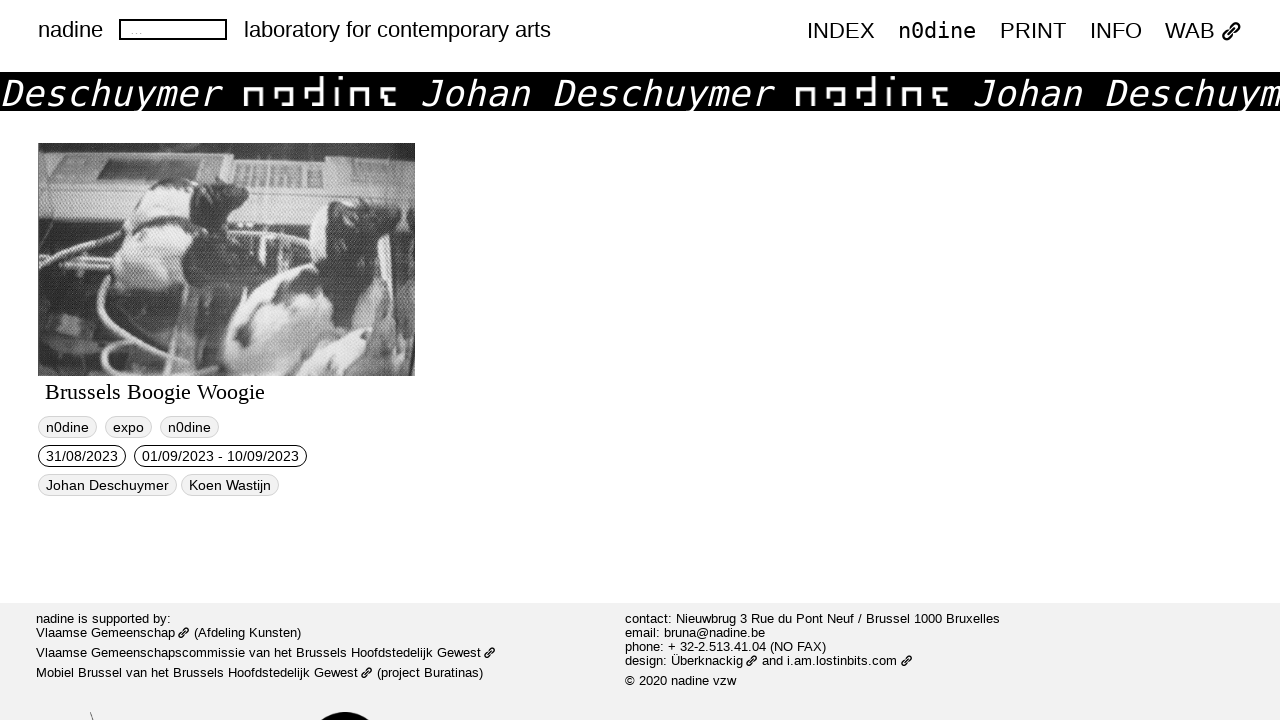

--- FILE ---
content_type: text/html; charset=UTF-8
request_url: https://index.nadine.be/wp-admin/admin-ajax.php
body_size: 75
content:
277520.760367ba2d5f1d50541e9014718e6cd2

--- FILE ---
content_type: text/css
request_url: https://index.nadine.be/wp-content/themes/style_nadine/style.css?ver=6.9
body_size: 7457
content:
/**
 * Theme Name: theme_NADINE
 * Theme URI: http://lostinbits.com Author: lostinbits
 * Author URI: http://lostinbits.com/ Description: Version: 1.0.1 License: GNU
 * General Public License v2 or later License URI:
 * http://www.gnu.org/licenses/gpl-2.0.html Tags: Text Domain: This theme, like
 * WordPress, is licensed under the GPL. Use it to make something cool, have
 * fun, and share what you've learned with others.
 */

@font-face {
  font-family : portra;
  font-style  : normal;
  font-weight : 400;
  src         : url(fonts/portra.eot?) format("eot"),
                url(fonts/portra.woff) format("woff"),
                url(fonts/portra.ttf) format("truetype");
}



* {
  -moz-box-sizing    : border-box;
  -webkit-box-sizing : border-box;
  box-sizing         : border-box;
}

a,
address,
body,
caption,
div,
em,
font,
form,
h1,
h2,
h3,
h4,
h5,
h6,
html,
label,
li,
object,
p,
q,
s,
span,
strong,
th,
ul,
var {
  margin         : 0;
  padding        : 0px;
  border         : 0;
  outline        : 0px;
  vertical-align : baseline;
  font-family    : inherit;
  font-size      : 100%;
  font-style     : inherit;
  font-weight    : inherit;
  align-items: baseline;
}

article,
footer,
header,
nav {
  display : block;
}

canvas {
  display   : inline-block;
  max-width : 100%;
}

html {
  -ms-text-size-adjust     : 100%;
  -webkit-text-size-adjust : 100%;
  font-size                : .7vw;
}

body,
input {
  color       : #000;
  font-family : Arial, Verdana,
                sans-serif;
  font-size   : 14px;
  font-size   : 1.4rem;
  font-weight : normal;
  line-height : 20px;
  line-height : 2rem;
}

body {
  height     : 100%;
  background : #fff;

}

a {
  color           : #000;
  text-decoration : none;
  font-style      : normal;
}

a:active,
a:focus,
a:hover {
  outline : 0;
}

a:active {
  color : #000;
}

a:hover {
  color : #000;
}

h1,
h2,
h3,
h4,
h5,
h6 {
  clear       : both;
  margin      : 28px 0 14px;
  margin      : 2.8rem 0 1.4rem;
  font-weight : 400;
}

h1 {
  font-size   : 28px;
  font-size   : 2.8rem;
  line-height : 38px;
  line-height : 3.8rem;
}

h2 {
  font-size   : 26px;
  font-size   : 2.6rem;
  line-height : 36px;
  line-height : 3.6rem;
}

h3 {
  font-size   : 24px;
  font-size   : 2.4rem;
  line-height : 34px;
  line-height : 3.4rem;
}

h4 {
  font-size   : 22px;
  font-size   : 2.2rem;
  line-height : 32px;
  line-height : 3.2rem;
}

h5 {
  font-size   : 20px;
  font-size   : 2rem;
  line-height : 30px;
  line-height : 3rem;
}

h6 {
  font-size   : 18px;
  font-size   : 1.8rem;
  line-height : 28px;
  line-height : 2.8rem;
}

address {
  margin-bottom : 28px;
  margin-bottom : 2.8rem;
  font-style    : italic;
}

b,
strong {
  font-weight : 700;
}

em,
i {
  font-style : italic;
}

p {
  margin-bottom : 18px;
  margin-bottom : 1.8rem;
}

var {
  font-family : monospace,
                serif;
  font-size   : 16px;
  font-size   : 1.6rem;
}

q {}

q:after,
q:before {
  content : "";
  content : none;
}

ul {
  margin     : 0 0 28px 20px;
  margin     : 0 0 2.8rem 2rem;
  list-style : none;
}

ul {
  list-style : disc;
}

li>ul {
  margin : 0 0 0 20px;
  margin : 0 0 0 2rem;
}

img {
  border                 : 0;
  vertical-align         : top;
  -ms-interpolation-mode : bicubic;
}


input {
    color         : #000;
  font-size      : 100%;
  height        : 2.4rem;
    margin         : 0;
  padding       : 4px 10px;
  padding       : 0.4rem 1rem;
max-width      : 100%;
  border        : 2px solid #000;
  border-radius : 0;
  background    : #fff;


  vertical-align : text-top;
  line-height : normal;
}


input:focus {
  border  : 1px solid #2d2926;
  outline : 0;
}

input[type=button],
input[type=reset],
input[type=submit] {
  margin-bottom    : 3px;
  margin-bottom    : .3rem;
  padding          : 5px 20px;
  padding          : .5rem 2rem;
  color            : #2d2926;
  border           : 0;
  border-radius    : 2px;
  background-color : #afb0ae;
  /*! vertical-align   : bottom; */
  -webkit-appearance : button;
  cursor             : pointer;
}

input[disabled] {
  cursor : default;
}

input[type=checkbox],
input[type=radio] {
  padding : 0;
}

input[type=search] {
  -webkit-appearance : textfield;
}

input[type=search]::-webkit-search-decoration {
  -webkit-appearance : none;
}

input::-moz-focus-inner {
  padding : 0;
  border  : 0;
}


input[type=button]:focus,
input[type=button]:hover,
input[type=reset]:focus,
input[type=reset]:hover,
input[type=submit]:focus,
input[type=submit]:hover {
  color            : #fff;
  background-color : #2d2926;
}

input[type=button]:active,
input[type=reset]:active,
input[type=submit]:active {
  color            : #fff;
  background-color : #2d2926;
}

th {
  border : 1px solid rgba(0,0,0,.1);
}

caption,
th {
  text-align  : left;
  font-weight : 400;
}

th {
  border-width : 0 1px 1px 0;
  font-weight  : 700;
}

::selection {
  color       : #fff;
  background  : #000;
  text-shadow : none;
}

::-moz-selection {
  color       : #fff;
  background  : #000;
  text-shadow : none;
}






::-webkit-input-placeholder {
  color : #afb0ae;
}

:-moz-placeholder {
  color : #afb0ae;
}

::-moz-placeholder {
  color   : #afb0ae;
  opacity : 1;
}

:-ms-input-placeholder {
  color : #afb0ae;
}

.entry-content img,
.entry-summary img,
.wp-caption {
  max-width : 100%;
}

.entry-content img,
.entry-summary img,
img[class*=align],
img[class*=attachment-],
img[class*=wp-image-] {
  height : auto;
  width: 100%;
}

.post-thumbnail img,
.wp-post-image {
  max-width : 100%;
  height    : auto;
}

body.home .wp-post-image {
  max-width : none;
}

embed,
object {
  max-width     : 100%;
  margin-bottom : 28px;
  margin-bottom : 2.8rem;
}

p>embed,
p>object,
span>embed,
span>object {
  margin-bottom : 0;
}

.wp-caption {
  margin-bottom : 28px;
  margin-bottom : 2.8rem;
}

.wp-caption img[class*=wp-image-] {
  display : block;
  margin  : 0;
}

.wp-caption {
  color : #afb0ae;
}

.wp-caption a {
  color : #2d2926;
}

.wp-caption-text {
  margin      : 9px 0;
  margin      : .9rem 0;
  font-size   : 13px;
  font-size   : 1.3rem;
  line-height : 15px;
  line-height : 1.5rem;
}

.wp-smiley {
  margin-top    : 0;
  margin-bottom : 0;
  padding       : 0;
  border        : 0;
}

.screen-reader-text {
  display  : none;
  position : absolute;
  clip     : rect(1px,1px,1px,1px);
}


.site {
  position           : relative;
  min-width          : 320px;
  height             : 100%;
  margin             : 0 1vw;
  opacity            : 1;
  /*! overflow-x         : hidden; */
  -moz-transition    : opacity .3s;
  -o-transition      : opacity .3s;
  -webkit-transition : opacity .3s;
  transition         : opacity .3s;
}

.content-area,
.main-content {
  height : 100%;
  width: 100%;
}


.page-header,
body.page .entry-header,
body.single .entry-header {
  display        : inline-block;
  width          : 20.689655172%;
  padding-right  : 20px;
  padding-right  : 2rem;
  vertical-align : top;
}

.entry-title,
.page-title {
  margin      : -3px 0 0;
  font-size   : 24px;
  font-size   : 2rem;
  font-weight : 400;
  line-height : 34px;
  line-height : 2.4rem;
  white-space : pre-wrap;
  word-wrap   : break-word;
}

.entry-content>p:last-child {
  margin-bottom : 0;
}




#image-navigation {
  text-align : right;
}

#image-navigation a:first-of-type {
  float : left;
}

.navigation {
  position         : fixed;
  bottom           : 0;
  left             : 0;
  width            : 100%;
  height           : 40px;
  padding          : 10px 20px;
  border-top       : 1px solid #666;
  background-color : #fff;
  font-size        : 1.4rem;
}






/*

*/






/*
----- practical INFORMATION block
*/

.practical_information {
  margin-top  : 0;
  font-size   : 1.4rem;
  font-size   : 14px;
font-weight : normal;
  line-height : 10px;
}

.practical_information a {
  display          : inline-block;
  margin           : 0px 4px 7px 0;
  padding          : 0 7px;
  border-radius    : 12px;
  background-color : #f2f2f2;
  white-space      : pre-wrap ;
  overflow-wrap : break-word;
  line-height: 20px;
  border: 1px solid lightgray;
}

.practical_information .date {
  display          : inline-block;
  margin           : 0px 4px 7px 0;
  padding          : 0 7px;
  border-radius    : 12px;
  background-color : #fff;
  white-space      : normal;
  font-weight: normal;
  border: 0.5px solid #000;
  color: #000;
  line-height: 20px;
}

.practical_information .date a {
  display: inline-block;
  margin: 0;
  padding: 0;
    background-color: white ;
        border: none;



}
.no_date {
  display: none;
}

.practical_information .extra_info {
  display          : inline-block;
  margin           : 0px 4px 7px 0;
  padding          : 0 7px;
  border-radius    : 0;
  background-color : #fff;
  white-space      : normal;
  font-weight: normal;
  border-left: 3px solid #000;
  color: #000;
  line-height: 20px;
}

.single-post .practical_information {
  height      : auto;
  padding     : 0;

  white-space : initial;
  padding : 6px 11px 40px 0px;

}

.item_title::before {
  content : "";
}

.image_title {
  margin-bottom : 1rem;
  font-family   : Times New Roman,
                  Times,
                  serif;
  font-size     : 2.4rem;
  line-height   : 2.8rem;
  margin: 4px 7px 6px;
}

.family_tag_title {
  font-size  : 1.5rem;
  font-style : italic;
}

/*
------ HEADER
*/

.site-header {
  top   : 0;
  left  : 0;
  width : 100%;
}

.site-title {
  width          : 9rem;
  float          : left;
  margin         : 0;
  text-transform : lowercase;
  font-size      : 2.4rem;
  font-weight    : 400;
  line-height    : 28px;
  line-height    : 2.8rem;
}

.header_image {
  margin : 0 0;
}

.header_image img {
  width : 92vw!important;
}

.site-navigation ul {
  float      : right;
  margin     : 0;
  list-style : none;
  margin: 0rem 0;
}

.site-navigation li {
  display        : inline-block;
  position       : relative;
  text-transform : uppercase;
  font-size      : 24px;
  font-size      : 2.4rem;
  line-height    : 28px;
  line-height    : 2.8rem;
}

.site-navigation li li {
  display : block;
  /*! list-style: circle; */
}

.site-navigation ul ul ul {
  padding-left : 20px;
  padding-left : 2rem;
}

.menu-toggle {
  display     : none;
  float       : right;
  clear       : none;
  margin      : 0;
  color       : #000;
  font-family : portra;
  font-size   : 30px;
  font-size   : 5rem;
  line-height : 30px;
  line-height : 4rem;
  cursor      : pointer;
}

.menu-toggle:hover {
  color : #2d2926;
}

#navigation-close {
  z-index     : 10000;
  display     : none;
  position    : absolute;
  top         : 10px;
  top         : 1rem;
  right       : 20px;
  right       : 2rem;
  color       : #000;
  font-size   : 30px;
  font-size   : 5rem;
  line-height : 30px;
  line-height : 2rem;
  cursor      : pointer;
}

#description {
  width       : 35rem;
  float       : left;
  font-size   : 2.4rem;
  line-height : 2.8rem;
}


#primary-sidebar {
  width  : 14rem;
  height : 2.8rem;
  height : 28px;
  float  : left;
  margin : 0;
}

.search-form {
  display : inline-block;
  width   : 26rem;
  clear   : both;
}

.widget_top {
  display : inline;
  width   : 5vw;
  float   : left;
  clear   : both;
}

.search-submit {
  display : none;
  float   : right;
  clear   : both;
}

.search-form {
  width     : 12rem;
  /*! min-width : 12rem; */
  float     : left;
  float     : left;
  clear     : both;
  position: relative;
  bottom: 0px;
}

.widget_top {
  display : none;
}





/*
---- CONTENT AREA
*/

.content {
    float: left;
}

.content-area {
  height      : auto;
  /*! white-space : nowrap; */
}

.hentry,
.page-content {
  display        : inline-block;
  vertical-align : top;
  white-space    : normal;
  word-wrap      : break-word;
}

body.single .hentry {
  width        : 38vw;
  margin-right : 8rem;
  line-height  : 1.3;
}

.page-content,
body.page .hentry {
  width         : 67.391304348%;
  padding-right : 20px;
  padding-right : 2rem;
}



.page-header,
body.page .entry-header,
body.single .entry-header {
  display     : inline-flex;
  width       : 100%;
  float       : none;
  margin      : 2rem 0 2rem;
  font-family : serif;
  font-size   : 4.8rem;
}

.entry-title,
.page-title {
  margin      : 0;
  font-size   : 24px;
  font-size   : 4.8rem;
  font-weight : 400;
  line-height : 34px;
  line-height : 5rem;
  white-space : nowrap;
  word-wrap   : normal;
}

.entry-title,
.page-title {
  margin      : 0;
  font-size   : 48px;
  font-size   : 4.8rem;
  font-weight : 400;
  line-height : 50px;
  line-height : 5rem;
  white-space : pre-wrap;
  word-wrap   : break-word;
}



.titelandinfo {
  display  : inline-block;
  position : sticky;
  position: -webkit-sticky;

  top      : 7rem;
  width    : 33%;
  clear    : both;
}


.entry-content>p:last-child {
  margin-bottom : 0;
}


#mc4wp-form-1 {
    margin: -1.8rem 0 0 0;
}

/*

------- BANNER
*/


.frontpage_banner {
  width            : 110vw;
  height           : 4.4rem;
  margin: 1rem 0 0 -6vw;
  padding          : 4px;
  color            : #fff;
  background-color : black;
  font-family      : serif;
  font-size        : 4.8rem;
  line-height      : 3.7rem;
  white-space      : nowrap;
  font-style: italic;
  font-weight: bold;
  overflow: hidden;
  position: relative;
}

.frontpage_banner img {
  height : 3.4rem !important;
  padding: 0;
  vertical-align: inherit;
}

.frontpage_banner > div {
  position  : absolute;
  width     : 50%;
  animation : a 40s linear 0s infinite alternate;
}

.archief_frontpage > .frontpage_banner {

    transform: skewX(40deg);

}

.archief_frontpage > .frontpage_banner > div {
  position  : absolute;
  width     : 50%;
  animation : a 40s linear 0s infinite alternate;
}


.ongoing_frontpage > .frontpage_banner > div {
  position  : absolute;
  width     : 50%;
  animation : b 40s linear 0s infinite;
}


.archief_frontpage > .frontpage_banner > div > img {

    transform: skewX(-40deg);
    margin-right: -5px;

}

.ongoing_frontpage> .frontpage_banner {
  font-style: italic;

}

.related_items > .frontpage_banner{

  margin-top: 3rem;
  margin-left: -5rem;
}

@keyframes a {
  0% {
    left : 0;
  }

  to {
    left : -90%;
  }
}


@keyframes b {
  0% {
    left : -90%;
  }

  to {
    left : 0;
  }
}

/*
------ END OF BANNER
*/

/*
------ ABOUT PAGE
*/


.main-content-about {

    width: 100%;
    display: inline-block;

}
.main-content-about .left{
width: 33%;
float: left;
display: table;
position: sticky;
top: 7rem;
}


.main-content-about .hentry{
  width: 100% !important;
border: none !important;
}

.main-content-about .center{
width: 33%;
float: left;
display: table;
}


.main-content-about .gallery{
width: 100%;

}

.main-content-about .right{
width: 33%;
float: right;
display: table;
margin: 3rem 0;
font-family: serif;
font-size: 16px;
position: sticky;
top: 7rem;
}





/*
------ END OF ABOUT PAGE
*/

/**
 * GALLERY AND IMAGES
 * -----------------------------------------------------------------------------
 */


 .post-thumbnail {
   display        : inline-block;
   vertical-align : top;
 }

 body.home .post-thumbnail {
   height : 100%;
 }


.gallery {
  position        : sticky;
  position: -webkit-sticky;

  top             : 7rem;
  width           : 33%;
  height          : 100%;
  height          : 100%;
  float           : right;
  clear           : none;
  margin          : 3rem 0rem 0 0;
  white-space     : initial;
  list-style-type : none;
  list-style-type : none;
}

.gallery-item {
  display       : inline-block;
  width         : 100%!important;
  height        : 100%;
  clear         : both;
  margin        : 0 0 4rem;
  padding-right : 2rem;
  font-size     : 1.2rem;
  font-style    : italic;
  white-space   : normal;
  cursor        : crosshair;
}

.gallery-item img {
  display : block;
  width   : 100%!important;
  height  : 100%;
  height  : -moz-calc(100% - 28px);
  height  : -webkit-calc(100% - 28px);
  height  : calc(100% - 28px);
}

.gallery-item img:hover {
    /*! width: 80vw !important; */
    /*! left: 10vw; */
    /*! top: 0; */
    /*! position: fixed; */
    /*! height: auto; */

}


.mobile_image {
display: none;
}

.wp-playlist {
  border: none !important;
  padding: 0 !important;

}


.mobile_image img {
  width: 100%;
}
.end_content::before {
  content : ".";
  opacity : 0.3;
}

.end_content {
  content       : "temp_line";
  position      : relative;
  width         : 100%;
  height        : 2rem;
  clear         : both;
  margin        : 1rem 0 4rem;
  /*! color         : red; */
  /*! border-bottom : 1px solid black; */
}


.related_title {
    display: none;
}

.related-posts {
  margin: 4rem 0 0;
    width: 100%;
    float: left;
}

.related-post.clearfix {
  width: 31% !important;
height: auto;
margin: 2rem 3% 4rem 0rem;
padding: 0 !important;
float: left;
}

.related-post.clearfix:nth-of-type(3n+1) {
    margin: 2rem 0vw 0 0;
    padding-right: 0;

}


.relatedposts-post-title {
    font-size: 20px !important;
    font-family: serif !important;
    margin: 10px 0 5px !important;
}



.relatedposts-post-context > a {
  display: inline-block;
margin: 0px 0px 1px 0;
padding: 0 7px;
border-radius: 12px;
background-color: #fff;
white-space: normal;
font-weight: normal;
border: 0.5px solid #000;
color: #000;
line-height: 20px;
}




#image-navigation {
  text-align : right;
}

#image-navigation a:first-of-type {
  float : left;
}

.navigation {
  position         : fixed;
  bottom           : 0;
  left             : 0;
  width            : 100%;
  height           : 40px;
  padding          : 10px 20px;
  border-top       : 1px solid #666;
  background-color : #fff;
  font-size        : 1.2rem;
}


.nav-menu>li {
  opacity : 1;
}

#top-right-menu li {
  text-align : left;
}

.site-navigation li {
  margin-right : 22px;
  margin-right : 2.2rem;
  white-space  : nowrap;
}

.site-navigation li:last-of-type {
  margin-right : 0;
}


li.menu-item-has-children:hover

.site-navigation>div>ul>li>ul {
  z-index    : 9999;
  display    : none;
  position   : absolute;
  top        : 100%;
  left       : -20px;
  left       : -2rem;
  padding    : 0 20px 20px;
  /*! padding    : 0 2rem 2rem; */
  background : #fff;
}

.current-menu-item>a {
  color      : #000;
  font-style : normal;
}







.menu-item::after {
  content : "";
}

#main {
  height  : auto;
  padding : 2rem;
}

body.home .hentry, .page-template-page-n0dine_page .hentry {
  display       : inline-block;
  width         : 30% !important;
  height        : auto;
  margin        : 2rem 0rem 4rem 0;
  padding       : 0 0;
  padding-right : 20px;
  padding-right : 2rem;
  border        : 0;
  border-bottom: 0px solid;
  padding-bottom: 1rem;
}

body.home .hentry:nth-of-type(3n+1), .page-template-page-n0dine_page .hentry:nth-of-type(3n+1)  {
  margin        : 2rem 0vw 0 0;
  padding-right : 0;

}

body.home .hentry>a {
  display : inline-block;
  height  : auto;
  height  : -moz-calc(100% - 28px);
  height  : -webkit-calc(100% - 28px);
  height  : calc(100% - 28px);
}

body.home .hentry img, .page-template-page-n0dine_page .hentry img {
  width  : auto!important;
  height : auto;
  filter: gray; /* IE6-9 */
  -webkit-filter: grayscale(1); */ /* Google Chrome, Safari 6+ & Opera 15+ */
  filter: grayscale(1); */ /* Microsoft Edge and Firefox 35+ */

}

.image_link {
  width    : 100%;
  margin   : 14px 0 0 0;
  overflow : hidden;
}

body.single .hentry {
  display        : block;
  width          : 33%;
  margin         : 3rem 0 0 0;
  padding-bottom : 90px;
  font-family    : serif;
  font-size      : 16px;
}

.page-content,
body.page .hentry {
  max-width      : ;
  padding-bottom : 1rem;
  border-bottom  : 0px solid;
}




/**
 * FOOTER
 * -----------------------------------------------------------------------------
 */


.site-footer {
    bottom           : 0;
  left        : 0;
  clear       : both;
  font-size   : 14px;
  line-height : 20px;
  width   : 100%;
  padding : 0 20px 10px;
  padding : 0px 2rem 1rem;
  background-color : #f2f2f2;
}


.site-footer:after,
.site-header:after {
  content : '';
  display : block;
  clear   : both;
}


.footer-text {
  text-align : center;
}


.footer-text-left {
  width : 46vw;
  float : left;
  text-align: left;
}

.footer-text-right {
  display    : contents;
  width      : 45vw;
  float      : right;
  clear      : both;
  text-align : left;
}

.site-footer .copyright {
  width : 49.137931034%;
  float : left;
}

.site-info {
  width      : 49.137931034%;
  float      : right;
  text-align : right;
}


/*
END OF: MAIN CSS

*/

/**
 * Does the same thing as <meta name="viewport" content="width=device-width">,
 * but in the future W3C standard way. -ms- prefix is required for IE10+ to
 * render responsive styling in Windows 8 "snapped" views; IE10+ does not honor
 * the meta tag. See http://core.trac.wordpress.org/ticket/25888.
 */

@-ms-viewport {
  width : device-width;
}

@viewport {
  width : device-width;
}





/**
 * MIN WIDTH 950PX / WIDER then 950px
 * -----------------------------------------------------------------------------
 */


@media
  (min-width : 951px) {

    body.admin-bar .site-header {
    top: 32px !important;
}


  .site {
    width   : 100%;
    margin  : auto auto;
    padding : 0rem 0rem;
    overflow-x: hidden;
    position: relative;
  }

  .site-header {
    z-index    : 9999;
    position   : fixed;
    width      : 100%;
    height     : 7rem !important;
    margin     : 0rem 0rem;
    padding    : 10px 20px 0;
    padding    : 2rem 3vw 0;
    background : #fff;
    top:  0rem !important;
  }

  .primary-navigation {}

  #top-main-menu {
    display      : inline-block;
    width        : 32rem;
    float        : right;
    margin-right : 9rem;
  }

  #top-right-menu {
    width      : 50%;
    float      : right;
    text-align : left;
  }

#menu-archive-year-menu{
  display: none;
    }

  body.category-archive #menu-archive-year-menu{
  display: none;

  margin: -3rem;
  background-color: red;
  width: 81vw;
  height: 2rem;
  z-index: 99999999999;
  padding: 2px 22px;
  }
#menu-archive-year-menu li{
  border: 0.5px solid black;
  border-radius: 20px;
  padding: 2px 16px;
  background-color: lightyellow;
  margin-top: -1rem;
}




  #menu-archive-year-menu{
  display: none;
  }

  .nav-menu > li {
    opacity : 1;
  }

  #top-right-menu li {
    text-align : left;
  }

  .site-navigation li {
    margin-right : 22px;
    margin-right : 2.2rem;
    white-space  : nowrap;
  }

  .site-navigation li:last-of-type {
    margin-right : 0;
  }

  .site-navigation > div > ul > li > ul {
    z-index    : 9999;
    display    : inline-block;
    position   : absolute;
    top        : 100%;
    left       : -20px;
    left       : -1rem;
    padding    : 0 20px 20px;
    padding    : 1rem 0rem 1rem 2rem;
    background : #fff;
    border: 3px solid;
  }

  li.menu-item-has-children:hover > ul.sub-menu {
    display: inline-block;
  }


  body.page-template-page-n0dine_page .frontpage_banner {
    font-family: monospace;
    font-weight: lighter;
    color: #fff;
  }


  .site-navigation li li::before {
    content: "> ";
  }

  .site-navigation > div > ul > li > ul.submenu-visible {
    display : block;
  }

  .current-menu-item > a {
    color      : #000;
    font-style : inherit;
  }

  .menu-item::after {
    content : "";
  }

  #main {
    height  : auto;
    margin  : 7rem 0;
    padding : 0rem 2vw 0 3vw;
    top: 1rem;
    position: relative;
  }

  body.home .hentry, .page-template-page-n0dine_page .hentry  {
    width         : 31% !important;
    height        : auto;
    margin        : 2rem 3% 4rem 0rem;

    padding: 0 !important;
  }

  body.home .hentry > a {
    display : inline-block;
    height  : auto;
    height  : -moz-calc(100% - 28px);
    height  : -webkit-calc(100% - 28px);
    height  : calc(100% - 28px);
    width: 100%;
  }

  body.home .hentry img {
    width  : 100% !important;
    height : auto;
  }

  .image_link {
    width    : auto;
    margin   : 14px 0 0 0;
    overflow : hidden;
  }

  body.single .hentry {
    position       : sticky;
    position: -webkit-sticky;

    top            : 7rem;
    max-width      : 620px;
    height         : auto;
    float          : right;
    padding-bottom : 90px;
  }

  .page-content,
  body.page .hentry {
    max-width      : 640px;
    padding-bottom : 90px;
    padding-bottom : 1rem;
  }

  .gallery-animated img {
    cursor : pointer;
  }

  .site-footer {
    bottom: 0px !important;
    float: right;
    clear: both;
    padding: 1rem 4rem;
    text-align: center;
    font-size: 1.4rem;
    line-height: 1.6rem;

}

  .footer-text {
    text-align : center;
  }
}
/**
 * END OF: MIN WIDTH 950PX / WIDER then 950px
 * -----------------------------------------------------------------------------
 */


/**
 * MAX WIDTH 950PX
 * -----------------------------------------------------------------------------
 */

@media
  (max-width : 950px) {
  html {
    font-size : 62.5%;
    width: 100vw;
    overflow-x: hidden;
  }


  body,
  input {

    font-family : Arial, sans-serif;
                  font-weight: normal;
  }



  .site {
    margin : 0;

    width: 100%;
  }

  .site-header {
    padding : 10px 0 30px;
    padding : 1rem 0 3rem;
    position: fixed;
    z-index: 99999;
    background: #fff;
    width: 100%;
  }

  .site-title {
    width        : 17rem;
    padding-left : 20px;
    padding-left : 2rem;
    font-size    : 4rem;
    line-height  : 3.8rem;
  }

  #description {
    display     : inline-block;
    display     : none;
    width       : 27rem;
    float       : left;
    line-height : 2.8rem;
  }

  #primary-sidebar {
    /*! width  : 7rem; */
    height : auto;
    /*! float  : left; */
  }

  input {
    height        : 2.8rem;
    margin        : 0.5rem 0;
    padding       : 2pxx 10px;
    padding       : 0.2rem 1rem;
    color         : #000;
    border        : 2px solid #000;
    border-radius : 2px;
    background    : #fff;
  }

  .menu-toggle {
    display      : block;
    margin-right : 20px;
    margin-right : 2rem;
  }

  .menu-toggle.hidden {
    display : none;
  }

  .primary-navigation {
      z-index: 9999;
      display: none;
      position: absolute;
      top: 2rem;
      left: 0;
      width: 100%;
      height: auto;
      padding: 10px 20px;
      padding: 4rem 2rem;
      overflow-y: auto;
      /*! background-color: #999; */
      color: #fff;
  }
  #top-right-menu {
      top: 3rem;
      position: relative;
  }
  .toggled-on .primary-navigation {
    display : block;
  }

  .toggled-on .menu-toggle {
      display: none;
  }

 .mobile_image {
      display: block;

  }


  .gallery-item:first-child {
    display: none;
}


  .primary-navigation a {
    color       : #000;
    font-size   : 30px;
    font-size   : 3rem;
    line-height : 40px;
    line-height : 4rem;
  }

  .primary-navigation a:hover {
    color : #000;
  }

  .site-navigation li {
    display : block;
  }

  .toggled-on #navigation-close {
    display : block;
  }

  .toggled-on #main {
    display : none;
  }
  .toggled-on .site-footer{
    display: none;
  }

  .page-header, body.page .entry-header, body.single .entry-header {
  display: block;
  width: 100%;
  margin-bottom: 10px;
  margin-bottom: 1rem;
  padding-right: 0;
  }

  #main {
    padding : 0 20px;
    padding : 0 2rem;
    margin: 8rem 0 0 0;overflow: hidden;
  }

  body.page #main-content,
  body.single #primary {
    padding-left : 20.689655172%;
  }

  body.home .hentry,
  body.home .hentry img,
  body.home .post-thumbnail {
    width  : 100% !important;
    height : auto;
  }

  body.home .hentry {
    display        : block;
    padding-bottom : 20px;
    padding-bottom : 3rem;
  }

  body.home .hentry:last-of-type {
    padding-bottom : 0;
  }

  body.page #main-content,
  body.single #primary {
    padding-left : 0;
  }

  .page-content,
  body.page .hentry,
  body.single .hentry {
    width         : 100%;
    padding-right : 0;
    padding-bottom: 1rem;
  }

  .titelandinfo {
    display  : inline-block;
    position : relative;
    top      : 0rem;
    width    : 100%;
    clear    : both;
  }

  .entry-title,
  .page-title {
    margin      : 0;
    font-size   : 24px;
    font-size   : 3.8rem;
    font-weight : 400;
    line-height : 34px;
    line-height : 4rem;
    white-space : pre-wrap;
    word-wrap   : break-word;
  }

  .practical_information {
    width : 100% !important;
  }

  .practical_information .date {

    /*! display: inline-block; */
    /*! margin: 0 3px 4px 0; */
    /*! padding: 0 7px; */
    /*! border-radius: 12px; */
    /*! background-color: #f2f2f2; */
    /*! white-space: normal; */
    /*! line-height: 1.4rem; */
}

.related-post.clearfix {
    width: 100% !important;
    height: auto;
    margin: 2rem 3% 4rem 0rem;
    padding: 0 !important;
    float: left;
}
.related-post.clearfix {
    width: 100% !important;
    height: auto;
    margin: 1rem 3% 0rem 0rem;
    padding: 0 !important;
    float: left;
}

.related-image img {
    width: 100%;
}

/*
------ ABOUT PAGE
*/


.main-content-about {

    width: 100%;
    display: inline-block;

}
.main-content-about .left{
width: 100%;
float: left;
display: table;

margin: 0;
}


.main-content-about .hentry{
  width: 100% !important;
}

.main-content-about .center{
width: 100%;
float: right;
display: table;
}


.main-content-about .gallery{
width: 100%;

}

.main-content-about .right{
width: 100%;
float: right;
display: table;
margin: 0;

}



/*
------ END OF ABOUT PAGE
*/


/*
------ INDEX PAGE
*/


  body.home .hentry:nth-of-type(1n) {
    display : ;
    width   : 100% !important;
    float   : initial;
    clear   : both;
  }

  .post-thumbnail {
    display : block;
  }

  .gallery {
    display    : block;
    margin-top : 28px;
    margin-top : 2.8rem;
    width: 100%;
    float: left;
  }

  .gallery-item {
    display : block;
    width   : 100% !important;
    height  : auto;
    padding : 0 0 20px;
    padding : 0 0 2rem;
  }

  .gallery-item:last-child {
    padding-bottom : 0;
  }

  .gallery-item img {
    width  : 100% !important;
    height : auto;
  }



  /*
  ------ END OF INDEX PAGE
  */

  /*
  ------ FOOTER
  */
  .site-footer {
    /*! padding-top : 30px; */
    /*! padding-top : 4rem; */
    bottom: 0px !important;
    float: right;
    clear: both;
    padding: 1rem 4rem;
    text-align: center;
    font-size: 14px;
    line-height: 16px;

    margin: 4rem 0 0 0;
}

.footer-text-left {
    width: 100%;
    float: left;
    text-align: center;

}

.footer-text-right {
    display: inline;
    width: 100%;
    clear: both;
    text-align: center;
    float: left;

}
/*
------ END OF FOOTER
*/
}

@media
  (max-width : 380px) {

.search-form {
    display: none;
}
 }


@media
  (max-width : 782px) {
  body.admin-bar .site-header {
    top : 46px;
  }
}
/**
 * END OF: MAX WIDTH 950PX
 * -----------------------------------------------------------------------------
 */


/**
 * 12.0 Print
 * -----------------------------------------------------------------------------
 */

@media
  print {
  body {
    /* Brute force since user agents all print differently. */
    background : none !important;
  }
}
/**
 * Theme Name: theme_NADINE
 * Theme URI: http://lostinbits.com Author: lostinbits
 * Author URI: http://lostinbits.com/ Description: Version: 1.0.1 License: GNU
 * General Public License v2 or later License URI:
 * http://www.gnu.org/licenses/gpl-2.0.html Tags: Text Domain: This theme, like
 * WordPress, is licensed under the GPL. Use it to make something cool, have
 * fun, and share what you've learned with others.
 */

@font-face {
  font-family : portra;
  font-style  : normal;
  font-weight : 400;
  src         : url(fonts/portra.eot?) format("eot"),
                url(fonts/portra.woff) format("woff"),
                url(fonts/portra.ttf) format("truetype");
}



* {
  -moz-box-sizing    : border-box;
  -webkit-box-sizing : border-box;
  box-sizing         : border-box;
}

a,
address,
body,
caption,
div,
em,
font,
form,
h1,
h2,
h3,
h4,
h5,
h6,
html,
label,
li,
object,
p,
q,
s,
span,
strong,
th,
ul,
var {
  margin         : 0;
  padding        : 0px;
  border         : 0;
  outline        : 0px;
  vertical-align : baseline;
  font-family    : inherit;
  font-size      : 100%;
  font-style     : inherit;
  font-weight    : inherit;
  align-items: baseline;
}

article,
footer,
header,
nav {
  display : block;
}

canvas {
  display   : inline-block;
  max-width : 100%;
}

html {
  -ms-text-size-adjust     : 100%;
  -webkit-text-size-adjust : 100%;
  font-size                : .7vw;
}

body,
input {
  color       : #000;
  font-family : Arial, Verdana,
                sans-serif;
  font-size   : 14px;
  font-size   : 1.4rem;
  font-weight : normal;
  line-height : 20px;
  line-height : 2rem;
}

body {
  height     : 100%;
  background : #fff;

}

a {
  color           : #000;
  text-decoration : none;
  font-style      : normal;
}

a:active,
a:focus,
a:hover {
  outline : 0;
}

a:active {
  color : #000;
}

a:hover {
  color : #000;
}

h1,
h2,
h3,
h4,
h5,
h6 {
  clear       : both;
  margin      : 28px 0 14px;
  margin      : 2.8rem 0 1.4rem;
  font-weight : 400;
}

h1 {
  font-size   : 28px;
  font-size   : 2.8rem;
  line-height : 38px;
  line-height : 3.8rem;
}

h2 {
  font-size   : 26px;
  font-size   : 2.6rem;
  line-height : 36px;
  line-height : 3.6rem;
}

h3 {
  font-size   : 24px;
  font-size   : 2.4rem;
  line-height : 34px;
  line-height : 3.4rem;
}

h4 {
  font-size   : 22px;
  font-size   : 2.2rem;
  line-height : 32px;
  line-height : 3.2rem;
}

h5 {
  font-size   : 20px;
  font-size   : 2rem;
  line-height : 30px;
  line-height : 3rem;
}

h6 {
  font-size   : 18px;
  font-size   : 1.8rem;
  line-height : 28px;
  line-height : 2.8rem;
}

address {
  margin-bottom : 28px;
  margin-bottom : 2.8rem;
  font-style    : italic;
}

b,
strong {
  font-weight : 700;
}

em,
i {
  font-style : italic;
}

p {
  margin-bottom : 18px;
  margin-bottom : 1.8rem;
}

var {
  font-family : monospace,
                serif;
  font-size   : 16px;
  font-size   : 1.6rem;
}

q {}

q:after,
q:before {
  content : "";
  content : none;
}

ul {
  margin     : 0 0 28px 20px;
  margin     : 0 0 2.8rem 2rem;
  list-style : none;
}

ul {
  list-style : disc;
}

li>ul {
  margin : 0 0 0 20px;
  margin : 0 0 0 2rem;
}

img {
  border                 : 0;
  vertical-align         : top;
  -ms-interpolation-mode : bicubic;
}


input {
    color         : #000;
  font-size      : 100%;
  height        : 2.4rem;
    margin         : 0;
  padding       : 4px 10px;
  padding       : 0.4rem 1rem;
max-width      : 100%;
  border        : 2px solid #000;
  border-radius : 0;
  background    : #fff;


  vertical-align : text-top;
  line-height : normal;
}


input:focus {
  border  : 1px solid #2d2926;
  outline : 0;
}

input[type=button],
input[type=reset],
input[type=submit] {
  margin-bottom    : 3px;
  margin-bottom    : .3rem;
  padding          : 5px 20px;
  padding          : .5rem 2rem;
  color            : #2d2926;
  border           : 0;
  border-radius    : 2px;
  background-color : #afb0ae;
  /*! vertical-align   : bottom; */
  -webkit-appearance : button;
  cursor             : pointer;
}

input[disabled] {
  cursor : default;
}

input[type=checkbox],
input[type=radio] {
  padding : 0;
}

input[type=search] {
  -webkit-appearance : textfield;
}

input[type=search]::-webkit-search-decoration {
  -webkit-appearance : none;
}

input::-moz-focus-inner {
  padding : 0;
  border  : 0;
}


input[type=button]:focus,
input[type=button]:hover,
input[type=reset]:focus,
input[type=reset]:hover,
input[type=submit]:focus,
input[type=submit]:hover {
  color            : #fff;
  background-color : #2d2926;
}

input[type=button]:active,
input[type=reset]:active,
input[type=submit]:active {
  color            : #fff;
  background-color : #2d2926;
}

th {
  border : 1px solid rgba(0,0,0,.1);
}

caption,
th {
  text-align  : left;
  font-weight : 400;
}

th {
  border-width : 0 1px 1px 0;
  font-weight  : 700;
}

::selection {
  color       : #fff;
  background  : #000;
  text-shadow : none;
}

::-moz-selection {
  color       : #fff;
  background  : #000;
  text-shadow : none;
}






::-webkit-input-placeholder {
  color : #afb0ae;
}

:-moz-placeholder {
  color : #afb0ae;
}

::-moz-placeholder {
  color   : #afb0ae;
  opacity : 1;
}

:-ms-input-placeholder {
  color : #afb0ae;
}

.entry-content img,
.entry-summary img,
.wp-caption {
  max-width : 100%;
}

.entry-content img,
.entry-summary img,
img[class*=align],
img[class*=attachment-],
img[class*=wp-image-] {
  height : auto;
  width: 100%;
}

.post-thumbnail img,
.wp-post-image {
  max-width : 100%;
  height    : auto;
}

body.home .wp-post-image {
  max-width : none;
}

embed,
object {
  max-width     : 100%;
  margin-bottom : 28px;
  margin-bottom : 2.8rem;
}

p>embed,
p>object,
span>embed,
span>object {
  margin-bottom : 0;
}

.wp-caption {
  margin-bottom : 28px;
  margin-bottom : 2.8rem;
}

.wp-caption img[class*=wp-image-] {
  display : block;
  margin  : 0;
}

.wp-caption {
  color : #afb0ae;
}

.wp-caption a {
  color : #2d2926;
}

.wp-caption-text {
  margin      : 9px 0;
  margin      : .9rem 0;
  font-size   : 13px;
  font-size   : 1.3rem;
  line-height : 15px;
  line-height : 1.5rem;
}

.wp-smiley {
  margin-top    : 0;
  margin-bottom : 0;
  padding       : 0;
  border        : 0;
}

.screen-reader-text {
  display  : none;
  position : absolute;
  clip     : rect(1px,1px,1px,1px);
}


.site {
  position           : relative;
  min-width          : 320px;
  height             : 100%;
  margin             : 0 1vw;
  opacity            : 1;
  /*! overflow-x         : hidden; */
  -moz-transition    : opacity .3s;
  -o-transition      : opacity .3s;
  -webkit-transition : opacity .3s;
  transition         : opacity .3s;
}

.content-area,
.main-content {
  height : 100%;
  width: 100%;
}


.page-header,
body.page .entry-header,
body.single .entry-header {
  display        : inline-block;
  width          : 20.689655172%;
  padding-right  : 20px;
  padding-right  : 2rem;
  vertical-align : top;
}

.entry-title,
.page-title {
  margin      : -3px 0 0;
  font-size   : 24px;
  font-size   : 2rem;
  font-weight : 400;
  line-height : 34px;
  line-height : 2.4rem;
  white-space : pre-wrap;
  word-wrap   : break-word;
}

.entry-content>p:last-child {
  margin-bottom : 0;
}




#image-navigation {
  text-align : right;
}

#image-navigation a:first-of-type {
  float : left;
}

.navigation {
  position         : fixed;
  bottom           : 0;
  left             : 0;
  width            : 100%;
  height           : 40px;
  padding          : 10px 20px;
  border-top       : 1px solid #666;
  background-color : #fff;
  font-size        : 1.4rem;
}






/*

*/






/*
----- practical INFORMATION block
*/

.practical_information {
  margin-top  : 0;
  font-size   : 1.4rem;
  font-size   : 14px;
font-weight : normal;
  line-height : 10px;
}

.practical_information a {
  display          : inline-block;
  margin           : 0px 4px 7px 0;
  padding          : 0 7px;
  border-radius    : 12px;
  background-color : #f2f2f2;
  white-space      : pre-wrap ;
  overflow-wrap : break-word;
  line-height: 20px;
  border: 1px solid lightgray;
}

.practical_information .date {
  display          : inline-block;
  margin           : 0px 4px 7px 0;
  padding          : 0 7px;
  border-radius    : 12px;
  background-color : #fff;
  white-space      : normal;
  font-weight: normal;
  border: 0.5px solid #000;
  color: #000;
  line-height: 20px;
}

.practical_information .date a {
  display: inline-block;
  margin: 0;
  padding: 0;
    background-color: white ;
        border: none;



}
.no_date {
  display: none;
}

.practical_information .extra_info {
  display          : inline-block;
  margin           : 0px 4px 7px 0;
  padding          : 0 7px;
  border-radius    : 0;
  background-color : #fff;
  white-space      : normal;
  font-weight: normal;
  border-left: 3px solid #000;
  color: #000;
  line-height: 20px;
}

.single-post .practical_information {
  height      : auto;
  padding     : 0;

  white-space : initial;
  padding : 6px 11px 40px 0px;

}

.item_title::before {
  content : "";
}

.image_title {
  margin-bottom : 1rem;
  font-family   : Times New Roman,
                  Times,
                  serif;
  font-size     : 2.4rem;
  line-height   : 2.8rem;
  margin: 4px 7px 6px;
}

.family_tag_title {
  font-size  : 1.5rem;
  font-style : italic;
}

/*
------ HEADER
*/

.site-header {
  top   : 0;
  left  : 0;
  width : 100%;
}

.site-title {
  width          : 9rem;
  float          : left;
  margin         : 0;
  text-transform : lowercase;
  font-size      : 2.4rem;
  font-weight    : 400;
  line-height    : 28px;
  line-height    : 2.8rem;
}

.header_image {
  margin : 0 0;
}

.header_image img {
  width : 92vw!important;
}

.site-navigation ul {
  float      : right;
  margin     : 0;
  list-style : none;
  margin: 0rem 0;
}

.site-navigation li {
  display        : inline-block;
  position       : relative;
  text-transform : uppercase;
  font-size      : 24px;
  font-size      : 2.4rem;
  line-height    : 28px;
  line-height    : 2.8rem;
}

.site-navigation li li {
  display : block;
  /*! list-style: circle; */
}

.site-navigation ul ul ul {
  padding-left : 20px;
  padding-left : 2rem;
}

.menu-toggle {
  display     : none;
  float       : right;
  clear       : none;
  margin      : 0;
  color       : #000;
  font-family : portra;
  font-size   : 30px;
  font-size   : 5rem;
  line-height : 30px;
  line-height : 4rem;
  cursor      : pointer;
}

.menu-toggle:hover {
  color : #2d2926;
}

#navigation-close {
  z-index     : 10000;
  display     : none;
  position    : absolute;
  top         : 10px;
  top         : 1rem;
  right       : 20px;
  right       : 2rem;
  color       : #000;
  font-size   : 30px;
  font-size   : 5rem;
  line-height : 30px;
  line-height : 2rem;
  cursor      : pointer;
}

#description {
  width       : 35rem;
  float       : left;
  font-size   : 2.4rem;
  line-height : 2.8rem;
}


#primary-sidebar {
  width  : 14rem;
  height : 2.8rem;
  height : 28px;
  float  : left;
  margin : 0;
}

.search-form {
  display : inline-block;
  width   : 26rem;
  clear   : both;
}

.widget_top {
  display : inline;
  width   : 5vw;
  float   : left;
  clear   : both;
}

.search-submit {
  display : none;
  float   : right;
  clear   : both;
}

.search-form {
  width     : 12rem;
  /*! min-width : 12rem; */
  float     : left;
  float     : left;
  clear     : both;
  position: relative;
  bottom: 0px;
}

.widget_top {
  display : none;
}





/*
---- CONTENT AREA
*/

.content {
    float: left;
}

.content-area {
  height      : auto;
  /*! white-space : nowrap; */
}

.hentry,
.page-content {
  display        : inline-block;
  vertical-align : top;
  white-space    : normal;
  word-wrap      : break-word;
}

body.single .hentry {
  width        : 38vw;
  margin-right : 8rem;
  line-height  : 1.3;
}

.page-content,
body.page .hentry {
  width         : 67.391304348%;
  padding-right : 20px;
  padding-right : 2rem;
}



.page-header,
body.page .entry-header,
body.single .entry-header {
  display     : inline-flex;
  width       : 100%;
  float       : none;
  margin      : 2rem 0 2rem;
  font-family : serif;
  font-size   : 4.8rem;
}

.entry-title,
.page-title {
  margin      : 0;
  font-size   : 24px;
  font-size   : 4.8rem;
  font-weight : 400;
  line-height : 34px;
  line-height : 5rem;
  white-space : nowrap;
  word-wrap   : normal;
}

.entry-title,
.page-title {
  margin      : 0;
  font-size   : 48px;
  font-size   : 4.8rem;
  font-weight : 400;
  line-height : 50px;
  line-height : 5rem;
  white-space : pre-wrap;
  word-wrap   : break-word;
}



.titelandinfo {
  display  : inline-block;
  position : sticky;
  position: -webkit-sticky;

  top      : 7rem;
  width    : 33%;
  clear    : both;
}


.entry-content>p:last-child {
  margin-bottom : 0;
}


#mc4wp-form-1 {
    margin: -1.8rem 0 0 0;
}

/*

------- BANNER
*/


.frontpage_banner {
  width: 110vw;
  height: 4.4rem;
  margin: 1rem 0 0 -6vw;
  padding: 4px;
  color: #fff;
  background-color: black;
  font-family: monospace;
  font-size: 4rem;
  line-height: 3.7rem;
  white-space: nowrap;
  font-style: italic;
  font-weight: lighter;
  overflow: hidden;
  position: relative;
}

.frontpage_banner img {
  height : 3.4rem !important;
  padding: 0;
  vertical-align: inherit;
}

.frontpage_banner > div {
  position  : absolute;
  width     : 50%;
  animation : a 40s linear 0s infinite alternate;
}

.archief_frontpage > .frontpage_banner {

    transform: skewX(40deg);

}

.archief_frontpage > .frontpage_banner > div {
  position  : absolute;
  width     : 50%;
  animation : a 40s linear 0s infinite alternate;
}


.ongoing_frontpage > .frontpage_banner > div {
  position  : absolute;
  width     : 50%;
  animation : b 40s linear 0s infinite;
}


.archief_frontpage > .frontpage_banner > div > img {

    transform: skewX(-40deg);
    margin-right: -5px;

}

.ongoing_frontpage> .frontpage_banner {
  font-style: italic;

}

.related_items > .frontpage_banner{

  margin-top: 3rem;
  margin-left: -5rem;
}

@keyframes a {
  0% {
    left : 0;
  }

  to {
    left : -90%;
  }
}


@keyframes b {
  0% {
    left : -90%;
  }

  to {
    left : 0;
  }
}

/*
------ END OF BANNER
*/

/*
------ ABOUT PAGE
*/


.main-content-about {

    width: 100%;
    display: inline-block;

}
.main-content-about .left{
width: 33%;
float: left;
display: table;
position: sticky;
top: 7rem;
}


.main-content-about .hentry{
  width: 100% !important;
border: none !important;
}

.main-content-about .center{
width: 33%;
float: left;
display: table;
}


.main-content-about .gallery{
width: 100%;

}

.main-content-about .right{
width: 33%;
float: right;
display: table;
margin: 3rem 0;
font-family: serif;
font-size: 16px;
position: sticky;
top: 7rem;
}





/*
------ END OF ABOUT PAGE
*/

/**
 * GALLERY AND IMAGES
 * -----------------------------------------------------------------------------
 */


 .post-thumbnail {
   display        : inline-block;
   vertical-align : top;
 }

 body.home .post-thumbnail {
   height : 100%;
 }


.gallery {
  position        : sticky;
  position: -webkit-sticky;

  top             : 7rem;
  width           : 33%;
  height          : 100%;
  height          : 100%;
  float           : right;
  clear           : none;
  margin          : 3rem 0rem 0 0;
  white-space     : initial;
  list-style-type : none;
  list-style-type : none;
}

.gallery-item {
  display       : inline-block;
  width         : 100%!important;
  height        : 100%;
  clear         : both;
  margin        : 0 0 4rem;
  padding-right : 2rem;
  font-size     : 1.2rem;
  font-style    : italic;
  white-space   : normal;
  cursor        : crosshair;
}

.gallery-item img {
  display : block;
  width   : 100%!important;
  height  : 100%;
  height  : -moz-calc(100% - 28px);
  height  : -webkit-calc(100% - 28px);
  height  : calc(100% - 28px);
}

.gallery-item img:hover {
    /*! width: 80vw !important; */
    /*! left: 10vw; */
    /*! top: 0; */
    /*! position: fixed; */
    /*! height: auto; */

}


.mobile_image {
display: none;
}

.wp-playlist {
  border: none !important;
  padding: 0 !important;

}


.mobile_image img {
  width: 100%;
}
.end_content::before {
  content : ".";
  opacity : 0.3;
}

.end_content {
  content       : "temp_line";
  position      : relative;
  width         : 100%;
  height        : 2rem;
  clear         : both;
  margin        : 1rem 0 4rem;
  /*! color         : red; */
  /*! border-bottom : 1px solid black; */
}


.related_title {
    display: none;
}

.related-posts {
  margin: 4rem 0 0;
    width: 100%;
    float: left;
}

.related-post.clearfix {
  width: 31% !important;
height: auto;
margin: 2rem 3% 4rem 0rem;
padding: 0 !important;
float: left;
}

.related-post.clearfix:nth-of-type(3n+1) {
    margin: 2rem 0vw 0 0;
    padding-right: 0;

}


.relatedposts-post-title {
    font-size: 20px !important;
    font-family: serif !important;
    margin: 10px 0 5px !important;
}



.relatedposts-post-context > a {
  display: inline-block;
margin: 0px 0px 1px 0;
padding: 0 7px;
border-radius: 12px;
background-color: #fff;
white-space: normal;
font-weight: normal;
border: 0.5px solid #000;
color: #000;
line-height: 20px;
}




#image-navigation {
  text-align : right;
}

#image-navigation a:first-of-type {
  float : left;
}

.navigation {
  position         : fixed;
  bottom           : 0;
  left             : 0;
  width            : 100%;
  height           : 40px;
  padding          : 10px 20px;
  border-top       : 1px solid #666;
  background-color : #fff;
  font-size        : 1.2rem;
}


.nav-menu>li {
  opacity : 1;
}

#top-right-menu li {
  text-align : left;
}

.site-navigation li {
  margin-right : 22px;
  margin-right : 2.2rem;
  white-space  : nowrap;
}

.site-navigation li:last-of-type {
  margin-right : 0;
}

.site-navigation>div>ul>li>ul {
  z-index    : 9999;
  display    : none;
  position   : absolute;
  top        : 100%;
  left       : -20px;
  left       : -2rem;
  padding    : 0 20px 20px;
  /*! padding    : 0 2rem 2rem; */
  background : #fff;
}

.current-menu-item>a {
  color      : #000;
  font-style : normal;
}



  #menu-item-4791 {
    text-transform: inherit;
    font-family: monospace;
    text-transform: lowercase;
  }




.menu-item::after {
  content : "";
}

#main {
  height  : auto;
  padding : 2rem;
}

body.home .hentry, .page-template-page-n0dine_page .hentry {
  display       : inline-block;
  width         : 30% !important;
  height        : auto;
  margin        : 2rem 0rem 4rem 0;
  padding       : 0 0;
  padding-right : 20px;
  padding-right : 2rem;
  border        : 0;
  border-bottom: 0px solid;
  padding-bottom: 1rem;
}

body.home .hentry:nth-of-type(3n+1), .page-template-page-n0dine_page .hentry:nth-of-type(3n+1)  {
  margin        : 2rem 0vw 0 0;
  padding-right : 0;

}

body.home .hentry>a {
  display : inline-block;
  height  : auto;
  height  : -moz-calc(100% - 28px);
  height  : -webkit-calc(100% - 28px);
  height  : calc(100% - 28px);
}

body.home .hentry img, .page-template-page-n0dine_page .hentry img {
  width  :  100% !important;
  height : auto;
  filter: gray; /* IE6-9 */
  -webkit-filter: grayscale(1); */ /* Google Chrome, Safari 6+ & Opera 15+ */
  filter: grayscale(1); */ /* Microsoft Edge and Firefox 35+ */

}

.image_link {
  width    : 100%;
  margin   : 14px 0 0 0;
  overflow : hidden;
}

body.single .hentry {
  display        : block;
  width          : 33%;
  margin         : 3rem 0 0 0;
  padding-bottom : 90px;
  font-family    : serif;
  font-size      : 16px;
}

.page-content,
body.page .hentry {
  max-width      : ;
  padding-bottom : 1rem;
  border-bottom  : 0px solid;
}




/**
 * FOOTER
 * -----------------------------------------------------------------------------
 */


.site-footer {
    bottom           : 0;
  left        : 0;
  clear       : both;
  font-size   : 14px;
  line-height : 20px;
  width   : 100%;
  padding : 0 20px 10px;
  padding : 0px 2rem 1rem;
  background-color : #f2f2f2;
}


.site-footer:after,
.site-header:after {
  content : '';
  display : block;
  clear   : both;
}


.footer-text {
  text-align : center;
}


.footer-text-left {
  width : 46vw;
  float : left;
  text-align: left;
}

.footer-text-right {
  display    : contents;
  width      : 45vw;
  float      : right;
  clear      : both;
  text-align : left;
}

.site-footer .copyright {
  width : 49.137931034%;
  float : left;
}

.site-info {
  width      : 49.137931034%;
  float      : right;
  text-align : right;
}


/*
END OF: MAIN CSS

*/

/**
 * Does the same thing as <meta name="viewport" content="width=device-width">,
 * but in the future W3C standard way. -ms- prefix is required for IE10+ to
 * render responsive styling in Windows 8 "snapped" views; IE10+ does not honor
 * the meta tag. See http://core.trac.wordpress.org/ticket/25888.
 */

@-ms-viewport {
  width : device-width;
}

@viewport {
  width : device-width;
}





/**
 * MIN WIDTH 950PX / WIDER then 950px
 * -----------------------------------------------------------------------------
 */


@media
  (min-width : 951px) {

    body.admin-bar .site-header {
    top: 32px !important;
}


  .site {
    width   : 100%;
    margin  : auto auto;
    padding : 0rem 0rem;
    overflow-x: hidden;
    position: relative;
  }

  .site-header {
    z-index    : 9999;
    position   : fixed;
    width      : 100%;
    height     : 7rem !important;
    margin     : 0rem 0rem;
    padding    : 10px 20px 0;
    padding    : 2rem 3vw 0;
    background : #fff;
    top:  0rem !important;
  }

  .primary-navigation {}

  #top-main-menu {
    display      : inline-block;
    width        : 32rem;
    float        : right;
    margin-right : 9rem;
  }

  #top-right-menu {
    width      : 50%;
    float      : right;
    text-align : left;
  }

#menu-archive-year-menu{
  display: none;
    }

  body.category-archive #menu-archive-year-menu{
  display: none;

  margin: -3rem;
  background-color: red;
  width: 81vw;
  height: 2rem;
  z-index: 99999999999;
  padding: 2px 22px;
  }
#menu-archive-year-menu li{
  border: 0.5px solid black;
  border-radius: 20px;
  padding: 2px 16px;
  background-color: lightyellow;
  margin-top: -1rem;
}




  #menu-archive-year-menu{
  display: none;
  }

  .nav-menu > li {
    opacity : 1;
  }

  #top-right-menu li {
    text-align : left;
  }

  .site-navigation li {
    margin-right : 22px;
    margin-right : 2.2rem;
    white-space  : nowrap;
  }

  .site-navigation li:last-of-type {
    margin-right : 0;
  }

  .site-navigation > div > ul > li > ul {
    z-index    : 9999;
    display    : none;
    position   : absolute;
    top        : 100%;
    left       : -20px;
    left       : -1rem;
    padding    : 0 20px 20px;
    padding    : 1rem 0rem 1rem 2rem;
    background : #fff;
    border: 3px solid;
  }

  .site-navigation > div > ul > li > ul.submenu-visible {
    display : block;
  }

  .current-menu-item > a {
    color      : #000;
    font-style : inherit;
  }

  .menu-item::after {
    content : "";
  }

  #main {
    height  : auto;
    margin  : 7rem 0;
    padding : 0rem 2vw 0 3vw;
    top: 1rem;
    position: relative;
  }

  body.home .hentry, .page-template-page-n0dine_page .hentry  {
    width         : 31% !important;
    height        : auto;
    margin        : 2rem 3% 4rem 0rem;

    padding: 0 !important;
  }

  body.home .hentry > a {
    display : inline-block;
    height  : auto;
    height  : -moz-calc(100% - 28px);
    height  : -webkit-calc(100% - 28px);
    height  : calc(100% - 28px);
    width: 100%;
  }

  body.home .hentry img {
    width  : 100% !important;
    height : auto;
  }

  .image_link {
    width    : auto;
    margin   : 14px 0 0 0;
    overflow : hidden;
  }

  body.single .hentry {
    position       : sticky;
    position: -webkit-sticky;

    top            : 7rem;
    max-width      : 620px;
    height         : auto;
    float          : right;
    padding-bottom : 90px;
  }

  .page-content,
  body.page .hentry {
    max-width      : 640px;
    padding-bottom : 90px;
    padding-bottom : 1rem;
  }

  .gallery-animated img {
    cursor : pointer;
  }

  .site-footer {
    bottom: 0px !important;
    float: right;
    clear: both;
    padding: 1rem 4rem;
    text-align: center;
    font-size: 1.4rem;
    line-height: 1.6rem;

}

  .footer-text {
    text-align : center;
  }
}
/**
 * END OF: MIN WIDTH 950PX / WIDER then 950px
 * -----------------------------------------------------------------------------
 */


/**
 * MAX WIDTH 950PX
 * -----------------------------------------------------------------------------
 */

@media
  (max-width : 950px) {
  html {
    font-size : 62.5%;
    width: 100vw;
    overflow-x: hidden;
  }


  body,
  input {

    font-family : Arial, sans-serif;
                  font-weight: normal;
  }



  .site {
    margin : 0;

    width: 100%;
  }

  .site-header {
    padding : 10px 0 30px;
    padding : 1rem 0 3rem;
    position: fixed;
    z-index: 99999;
    background: #fff;
    width: 100%;
  }

  .site-title {
    width        : 17rem;
    padding-left : 20px;
    padding-left : 2rem;
    font-size    : 4rem;
    line-height  : 3.8rem;
  }

  #description {
    display     : inline-block;
    display     : none;
    width       : 27rem;
    float       : left;
    line-height : 2.8rem;
  }

  #primary-sidebar {
    /*! width  : 7rem; */
    height : auto;
    /*! float  : left; */
  }

  input {
    height        : 2.8rem;
    margin        : 0.5rem 0;
    padding       : 2pxx 10px;
    padding       : 0.2rem 1rem;
    color         : #000;
    border        : 2px solid #000;
    border-radius : 2px;
    background    : #fff;
  }

  .menu-toggle {
    display      : block;
    margin-right : 20px;
    margin-right : 2rem;
  }

  .menu-toggle.hidden {
    display : none;
  }

  .primary-navigation {
      z-index: 9999;
      display: none;
      position: absolute;
      top: 2rem;
      left: 0;
      width: 100%;
      height: auto;
      padding: 10px 20px;
      padding: 4rem 2rem;
      overflow-y: auto;
      /*! background-color: #999; */
      color: #fff;
  }
  #top-right-menu {
      top: 3rem;
      position: relative;
  }
  .toggled-on .primary-navigation {
    display : block;
  }

  .toggled-on .menu-toggle {
      display: none;
  }

 .mobile_image {
      display: block;

  }


  .gallery-item:first-child {
    display: none;
}


  .primary-navigation a {
    color       : #000;
    font-size   : 30px;
    font-size   : 3rem;
    line-height : 40px;
    line-height : 4rem;
  }

  .primary-navigation a:hover {
    color : #000;
  }

  .site-navigation li {
    display : block;
  }

  .toggled-on #navigation-close {
    display : block;
  }

  .toggled-on #main {
    display : none;
  }
  .toggled-on .site-footer{
    display: none;
  }

  .page-header, body.page .entry-header, body.single .entry-header {
  display: block;
  width: 100%;
  margin-bottom: 10px;
  margin-bottom: 1rem;
  padding-right: 0;
  }

  #main {
    padding : 0 20px;
    padding : 0 2rem;
    margin: 8rem 0 0 0;overflow: hidden;
  }

  body.page #main-content,
  body.single #primary {
    padding-left : 20.689655172%;
  }

  body.home .hentry, .page-template-page-n0dine_page .hentry.
  body.home .hentry img, , .page-template-page-n0dine_page .hentry img,
  body.home .post-thumbnail, .page-template-page-n0dine_page .post-thumbnail
  {
    width  : 100% !important;
    height : auto;
  }

  body.home .hentry {
    display        : block;
    padding-bottom : 20px;
    padding-bottom : 3rem;
  }

  body.home .hentry:last-of-type {
    padding-bottom : 0;
  }

  body.page #main-content,
  body.single #primary {
    padding-left : 0;
  }

  .page-content,
  body.page .hentry,
  body.single .hentry {
    width         : 100%;
    padding-right : 0;
    padding-bottom: 1rem;
  }

  .titelandinfo {
    display  : inline-block;
    position : relative;
    top      : 0rem;
    width    : 100%;
    clear    : both;
  }

  .entry-title,
  .page-title {
    margin      : 0;
    font-size   : 24px;
    font-size   : 3.8rem;
    font-weight : 400;
    line-height : 34px;
    line-height : 4rem;
    white-space : pre-wrap;
    word-wrap   : break-word;
  }

  .practical_information {
    width : 100% !important;
  }

  .practical_information .date {

    /*! display: inline-block; */
    /*! margin: 0 3px 4px 0; */
    /*! padding: 0 7px; */
    /*! border-radius: 12px; */
    /*! background-color: #f2f2f2; */
    /*! white-space: normal; */
    /*! line-height: 1.4rem; */
}

.related-post.clearfix {
    width: 100% !important;
    height: auto;
    margin: 2rem 3% 4rem 0rem;
    padding: 0 !important;
    float: left;
}
.related-post.clearfix {
    width: 100% !important;
    height: auto;
    margin: 1rem 3% 0rem 0rem;
    padding: 0 !important;
    float: left;
}

.related-image img {
    width: 100%;
}

/*
------ ABOUT PAGE
*/


.main-content-about {

    width: 100%;
    display: inline-block;

}
.main-content-about .left{
width: 100%;
float: left;
display: table;

margin: 0;
}


.main-content-about .hentry{
  width: 100% !important;
}

.main-content-about .center{
width: 100%;
float: right;
display: table;
}


.main-content-about .gallery{
width: 100%;

}

.main-content-about .right{
width: 100%;
float: right;
display: table;
margin: 0;

}



/*
------ END OF ABOUT PAGE
*/


/*
------ INDEX PAGE
*/


  body.home .hentry:nth-of-type(1n), .page-template-page-n0dine_page .hentry:nth-of-type(1n)  {
    display : ;
    width   : 100% !important;
    float   : initial;
    clear   : both;
  }

  .post-thumbnail {
    display : block;
  }

  .gallery {
    display    : block;
    margin-top : 28px;
    margin-top : 2.8rem;
    width: 100%;
    float: left;
  }

  .gallery-item {
    display : block;
    width   : 100% !important;
    height  : auto;
    padding : 0 0 20px;
    padding : 0 0 2rem;
  }

  .gallery-item:last-child {
    padding-bottom : 0;
  }

  .gallery-item img {
    width  : 100% !important;
    height : auto;
  }



  /*
  ------ END OF INDEX PAGE
  */

  /*
  ------ FOOTER
  */
  .site-footer {
    /*! padding-top : 30px; */
    /*! padding-top : 4rem; */
    bottom: 0px !important;
    float: right;
    clear: both;
    padding: 1rem 4rem;
    text-align: center;
    font-size: 14px;
    line-height: 16px;

    margin: 4rem 0 0 0;
}

.footer-text-left {
    width: 100%;
    float: left;
    text-align: center;

}

.footer-text-right {
    display: inline;
    width: 100%;
    clear: both;
    text-align: center;
    float: left;

}
/*
------ END OF FOOTER
*/
}

@media
  (max-width : 380px) {

.search-form {
    display: none;
}
 }


@media
  (max-width : 782px) {
  body.admin-bar .site-header {
    top : 46px;
  }
}
/**
 * END OF: MAX WIDTH 950PX
 * -----------------------------------------------------------------------------
 */


/**
 * 12.0 Print
 * -----------------------------------------------------------------------------
 */

@media
  print {
  body {
    /* Brute force since user agents all print differently. */
    background : none !important;
  }
}

img.footer_logo {
  max-height: 100px;
  width: auto;
  margin: 10px;
}
